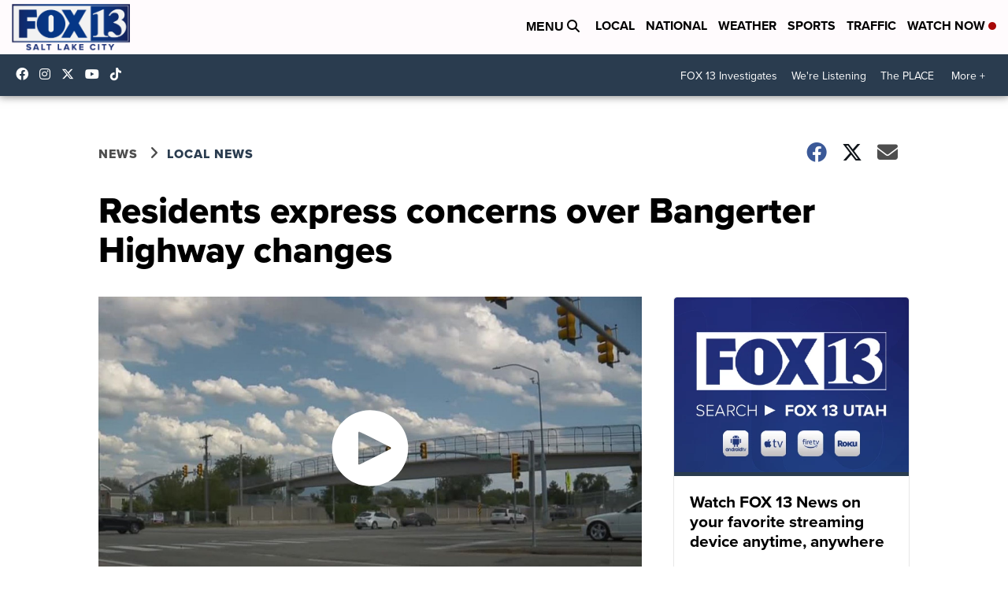

--- FILE ---
content_type: application/javascript; charset=utf-8
request_url: https://fundingchoicesmessages.google.com/f/AGSKWxVbUh6g0dZuN3JH-B6oO9GEj8Bf_ObpCS9WqZpPG8JcX6aO9-2TlLQubDANHgz9Q4slnmLvvIR9uI2EER-qV_5y5Qct1Frv3-00ZngDHgG_qgHWGq0CGz45Zi7VQtOLpHtwtb89jTaFgSuMEPtoVGlUJEv6IigiJqkN8WQLLNjKYQhodF_0fSB2Mp8P/_/textadrotate./bsa-pro--ad-300x600-,468x60-=728x90_
body_size: -1287
content:
window['88bc8c11-d0cd-4fea-8989-8d5d6a413275'] = true;